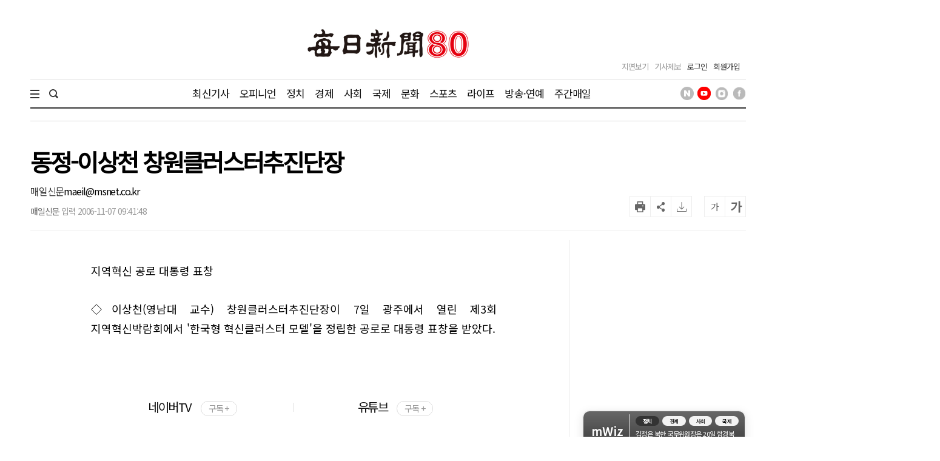

--- FILE ---
content_type: text/html; charset=utf-8
request_url: https://www.google.com/recaptcha/api2/aframe
body_size: 270
content:
<!DOCTYPE HTML><html><head><meta http-equiv="content-type" content="text/html; charset=UTF-8"></head><body><script nonce="Tc3Px2AH9VFjI8lQVjPXXQ">/** Anti-fraud and anti-abuse applications only. See google.com/recaptcha */ try{var clients={'sodar':'https://pagead2.googlesyndication.com/pagead/sodar?'};window.addEventListener("message",function(a){try{if(a.source===window.parent){var b=JSON.parse(a.data);var c=clients[b['id']];if(c){var d=document.createElement('img');d.src=c+b['params']+'&rc='+(localStorage.getItem("rc::a")?sessionStorage.getItem("rc::b"):"");window.document.body.appendChild(d);sessionStorage.setItem("rc::e",parseInt(sessionStorage.getItem("rc::e")||0)+1);localStorage.setItem("rc::h",'1769178785860');}}}catch(b){}});window.parent.postMessage("_grecaptcha_ready", "*");}catch(b){}</script></body></html>

--- FILE ---
content_type: application/javascript; charset=utf-8
request_url: https://fundingchoicesmessages.google.com/f/AGSKWxUs9niGknlZRc8eRcTHmgE5ZD2_1rr9_mBzookfyxdlXoK_fQSu-430LixFxYOCda7mTARTt5qGeQAMC1QjFC1wLnE8N5rzHzKzIRoErDdoeHJxGpCAQ_Fh8GSYgsnbw8fL2HmCKFv6jBF_SJl3nRIzXKh9PUYF_c3Ts83tIpcSS7ESVwWKT_vi7oV_/_takeover_background./adsense1./newtopmsgad./sponsors.js?/MTA-Ad-
body_size: -1288
content:
window['e08c27b3-4eaa-4d91-a913-f5a33cad52da'] = true;